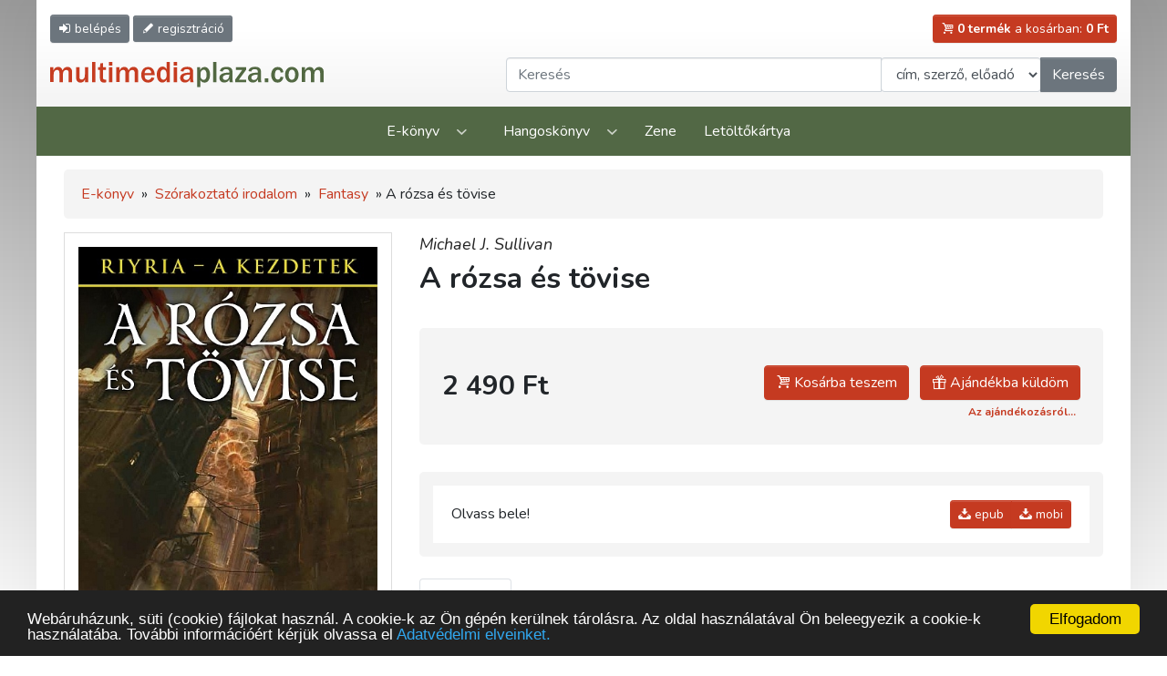

--- FILE ---
content_type: text/html; charset=UTF-8
request_url: https://www.multimediaplaza.com/ebook/9854/a-rozsa-es-tovise
body_size: 8594
content:
<!doctype html>
<html lang="hu">
<head>
	<meta charset="utf-8">
	<meta content="width=device-width, initial-scale=1, shrink-to-fit=no" name="viewport">
	<link rel="icon" href="https://www.multimediaplaza.com/assets/pics/favicon.png" type="image/png">
	<!-- head -->
	
<title>Kossuth Kiadói Csoport</title>
<meta name="description" content="Kossuth Kiadó webshop. Könyvek gyorsan olcsón."/>
<meta name="keywords" content="akciós könyvek, könyvrendelés, könyv, könyvesbolt, könyvek, könyv vásárlás, könyv rendelés"/>

<meta http-equiv="Content-Type" content="text/html; charset=utf-8"/>


			<link href="https://www.multimediaplaza.com/assets/tools/jquery_confirm/jquery-confirm.min.css?v=1.37" rel="stylesheet" media="screen">
	<link rel="stylesheet" href="https://www.multimediaplaza.com/assets/css/bootstrap.css">
<!-- Bootstrap CSS -->
<link rel="stylesheet" href="https://www.multimediaplaza.com/assets/tools/bootstrap4.6/css/bootstrap.min.css.map" >
<link href="https://cdn.jsdelivr.net/npm/glightbox/dist/css/glightbox.min.css" rel="stylesheet">
<link rel="stylesheet" href="https://www.multimediaplaza.com/assets/css/style.css?v=1.37">
<link rel="stylesheet" href="https://www.multimediaplaza.com/assets/css/default.css?v=1.37">
	<!-- end of head -->
		<!-- Global site tag (gtag.js) - Google Analytics -->
	<script async src="https://www.googletagmanager.com/gtag/js?id=G-E8SR8SFWHB"></script>
	<script>
		window.dataLayer = window.dataLayer || [];
		function gtag(){dataLayer.push(arguments);}
		gtag('js', new Date());

		gtag('config', 'G-E8SR8SFWHB');
	</script>
	</head>
<body>
<div class="wrapper page">

	
<header class="container-fluid wrapper" id="header">
	<div class="row align-items-center pt-2 pb-3 pt-lg-3">

		<div class="col-7 col-sm-6 align-self-start order-2 pr-0 order-lg-1">

			<a title="Belépés"
			   href="https://www.multimediaplaza.com/auth/ref_login"
			   class="btn btn-sm btn-secondary"><span
					class="icon-login d-sm-inline-block"></span>
				<span class="d-none d-md-inline"> belépés</a>

			<a title="Regisztráció"
			   href="https://www.multimediaplaza.com/auth/ref_regisztracio"
			   class="btn btn-sm btn-secondary d-sm-inline"><span
						class="icon-pencil"></span><span
						class="d-none d-md-inline"> regisztráció</span></a>

			<button class="btn btn-sm btn-secondary d-lg-none" data-toggle="modal" data-target="#showSearch">
				<span class="icon-search"></span>
				<span class="d-none d-md-inline">Keresés</span>
			</button>

		</div> 

		<div class="col-5 col-sm-6 text-right order-4 order-lg-2">
			<a href="https://www.multimediaplaza.com/cart" class="btn btn-sm btn-danger  "><span
						class="icon-cart"></span> <span
						class="d-none d-sm-inline" id="cart-total-db"><b>0 termék</b> a kosárban:
			</span> <span id="cart-total-ar"><b>0 Ft</b></span></a>
		</div>

		<div class="col-9 col-lg-5 order-1 order-lg-2 mt-0 mt-lg-3 mb-2 mb-lg-0"><a href="https://www.multimediaplaza.com/"><img
					src="https://www.multimediaplaza.com/assets/pics/logo.svg" class="logo" alt=""></a></div>

		<div class="col-lg-7 d-none d-lg-block mt-0 mt-lg-3 order-4">

			<div class="input-group">

	<input type="text"
		   id='kereses_input'
		   value=""
		   class="form-control" placeholder="Keresés" aria-label="Keresendő kifejezés"
		   aria-describedby="button-addon2">

	<div class="input-group-append">
		<select class="form-control"
				name="kereses_hol"
				id="kereses_hol">
			<option value="t.cim,t.szerzo">cím, szerző, előadó</option>
			<option 					value="t.cim">cím</option>
			<option 					value="t.szerzo">szerző, előadó</option>
			<option 					value="t.leiras">leírás</option>
			<option 					value="t.kiado">kiadó</option>

		</select>
	</div>

	<div class="input-group-append">
		<button class="kereso-gomb btn btn-secondary"
				type="button" id="button-addon2">Keresés</button>
	</div>

</div>

		</div>

	</div>
</header>

<nav class="navbar navbar-expand-lg navbar-dark">
	<button class="btn btn-success btn-lg w-100 d-lg-none"
			type="button" data-toggle="collapse" data-target="#main_nav"> Menü <span class="icon-down"></span>
	</button>
	<div class="collapse navbar-collapse" id="main_nav">
		<ul class="navbar-nav mx-auto">
			<li class="nav-item dropdown">
				<a class="nav-link dropdown-toggle" href="#" data-toggle="dropdown">E-könyv</a>
				<div class="dropdown-menu">
					<div class="row">
							<div class='col-lg-3'>
												<a href='https://www.multimediaplaza.com/kategoria/ebook/446/kotelezo-es-ajanlott-irodalom'>Kötelező és ajánlott irodalom</a>
															<a href='https://www.multimediaplaza.com/kategoria/ebook/449/e-konyvek-olvasas'>E-könyvek, olvasás</a>
															<a href='https://www.multimediaplaza.com/kategoria/ebook/471/nyelvtanulas'>Nyelvtanulás</a>
															<a href='https://www.multimediaplaza.com/kategoria/ebook/472/e-konyvek-angolul'>E-könyvek angolul</a>
															<a href='https://www.multimediaplaza.com/kategoria/ebook/400/klasszikus-magyar-proza'>Klasszikus magyar próza</a>
															<a href='https://www.multimediaplaza.com/kategoria/ebook/401/kortars-magyar-proza'>Kortárs magyar próza</a>
															<a href='https://www.multimediaplaza.com/kategoria/ebook/403/magyar-lira'>Magyar líra</a>
															<a href='https://www.multimediaplaza.com/kategoria/ebook/404/vilagirodalom'>Világirodalom</a>
															<a href='https://www.multimediaplaza.com/kategoria/ebook/445/keleti-irodalom'>Keleti irodalom</a>
															<a href='https://www.multimediaplaza.com/kategoria/ebook/424/drama'>Dráma</a>
															<a href='https://www.multimediaplaza.com/kategoria/ebook/423/tortenelmi-regenyek'>Történelmi regények</a>
						</div>
	<div class='col-lg-3'>
												<a href='https://www.multimediaplaza.com/kategoria/ebook/484/ifjusagi-irodalom'>Ifjúsági irodalom</a>
															<a href='https://www.multimediaplaza.com/kategoria/ebook/422/gyermekirodalom'>Gyermekirodalom</a>
															<a class='open-submenu' 
				   href='https://www.multimediaplaza.com/kategoria/ebook/402/szorakoztato-irodalom'>Szórakoztató irodalom</a>
				<ul class='submenu'>
											<li>
							<a href='https://www.multimediaplaza.com/kategoria/ebook/467/szorakoztato-irodalom/krimi'>Krimi</a></li>
											<li>
							<a href='https://www.multimediaplaza.com/kategoria/ebook/433/szorakoztato-irodalom/kaland'>Kaland</a></li>
											<li>
							<a href='https://www.multimediaplaza.com/kategoria/ebook/468/szorakoztato-irodalom/sci-fi'>Sci-fi</a></li>
											<li>
							<a href='https://www.multimediaplaza.com/kategoria/ebook/477/szorakoztato-irodalom/fantasy'>Fantasy</a></li>
											<li>
							<a href='https://www.multimediaplaza.com/kategoria/ebook/429/szorakoztato-irodalom/humor-szatira'>Humor, szatíra</a></li>
											<li>
							<a href='https://www.multimediaplaza.com/kategoria/ebook/428/szorakoztato-irodalom/romantikus-regenyek'>Romantikus regények</a></li>
											<li>
							<a href='https://www.multimediaplaza.com/kategoria/ebook/459/szorakoztato-irodalom/kepregeny'>Képregény</a></li>
									</ul>
															<a href='https://www.multimediaplaza.com/kategoria/ebook/411/memoar-interju'>Memoár, interjú</a>
															<a href='https://www.multimediaplaza.com/kategoria/ebook/448/eletrajz'>Életrajz</a>
						</div>
	<div class='col-lg-3'>
												<a href='https://www.multimediaplaza.com/kategoria/ebook/488/enciklopediak'>Enciklopédiák</a>
															<a href='https://www.multimediaplaza.com/kategoria/ebook/405/muveszet-muveszettortenet'>Művészet, művészettörténet</a>
															<a href='https://www.multimediaplaza.com/kategoria/ebook/406/magyar-tortenelem'>Magyar történelem</a>
															<a href='https://www.multimediaplaza.com/kategoria/ebook/486/vilagtortenelem'>Világtörténelem</a>
															<a href='https://www.multimediaplaza.com/kategoria/ebook/442/politika'>Politika</a>
															<a href='https://www.multimediaplaza.com/kategoria/ebook/441/gazdasag'>Gazdaság</a>
															<a href='https://www.multimediaplaza.com/kategoria/ebook/473/jog-kozigazgatas'>Jog, közigazgatás</a>
															<a href='https://www.multimediaplaza.com/kategoria/ebook/432/szociologia'>Szociológia</a>
															<a href='https://www.multimediaplaza.com/kategoria/ebook/476/lelektan'>Lélektan</a>
															<a href='https://www.multimediaplaza.com/kategoria/ebook/407/filozofia-etika'>Filozófia, etika</a>
															<a href='https://www.multimediaplaza.com/kategoria/ebook/431/irodalom-es-kulturtortenet'>Irodalom- és kultúrtörténet</a>
						</div>
	<div class='col-lg-3'>
												<a href='https://www.multimediaplaza.com/kategoria/ebook/466/zene'>Zene</a>
															<a href='https://www.multimediaplaza.com/kategoria/ebook/408/termeszettudomany'>Természettudomány</a>
															<a href='https://www.multimediaplaza.com/kategoria/ebook/430/utleiras-utazas'>Útleírás, utazás</a>
															<a href='https://www.multimediaplaza.com/kategoria/ebook/409/egeszseg-eletmod'>Egészség, életmód</a>
															<a href='https://www.multimediaplaza.com/kategoria/ebook/440/sport'>Sport</a>
															<a class='open-submenu' 
				   href='https://www.multimediaplaza.com/kategoria/ebook/434/informatika'>Informatika</a>
				<ul class='submenu'>
											<li>
							<a href='https://www.multimediaplaza.com/kategoria/ebook/479/informatika/informatika-ecdl'>Informatika, ECDL</a></li>
											<li>
							<a href='https://www.multimediaplaza.com/kategoria/ebook/463/informatika/szak-kiado'>SZAK Kiadó</a></li>
											<li>
							<a href='https://www.multimediaplaza.com/kategoria/ebook/464/informatika/mercator-studio'>Mercator Stúdió</a></li>
									</ul>
															<a href='https://www.multimediaplaza.com/kategoria/ebook/485/vallas'>Vallás</a>
															<a href='https://www.multimediaplaza.com/kategoria/ebook/460/ezoteria'>Ezotéria</a>
															<a href='https://www.multimediaplaza.com/kategoria/ebook/444/turistaterkep'>Turistatérkép</a>
						</div>
					</div>
				</div>
			</li>
			<li class="nav-item dropdown">
				<a class="nav-link dropdown-toggle" href="#" data-toggle="dropdown">Hangoskönyv</a>
				<div class="dropdown-menu">
					<div class="row">
							<div class='col-lg-3'>
												<a href='https://www.multimediaplaza.com/kategoria/hangoskonyv/450/ajanlott-irodalom'>Ajánlott irodalom</a>
															<a href='https://www.multimediaplaza.com/kategoria/hangoskonyv/489/gyerekeknek'>Gyerekeknek</a>
															<a href='https://www.multimediaplaza.com/kategoria/hangoskonyv/417/ifjusagi-irodalom'>Ifjúsági irodalom</a>
						</div>
	<div class='col-lg-3'>
												<a href='https://www.multimediaplaza.com/kategoria/hangoskonyv/412/regeny'>Regény</a>
															<a href='https://www.multimediaplaza.com/kategoria/hangoskonyv/413/novella-elbeszeles'>Novella, elbeszélés</a>
															<a href='https://www.multimediaplaza.com/kategoria/hangoskonyv/414/lira-es-bolcselet'>Líra és bölcselet</a>
						</div>
	<div class='col-lg-3'>
												<a href='https://www.multimediaplaza.com/kategoria/hangoskonyv/481/rejto-jeno-muvei'>Rejtő Jenő művei</a>
															<a href='https://www.multimediaplaza.com/kategoria/hangoskonyv/416/szorakoztato-irodalom'>Szórakoztató irodalom</a>
															<a href='https://www.multimediaplaza.com/kategoria/hangoskonyv/415/ismeretterjesztes'>Ismeretterjesztés</a>
						</div>
	<div class='col-lg-3'>
												<a href='https://www.multimediaplaza.com/kategoria/hangoskonyv/418/hangos-utikonyvek'>Hangos útikönyvek</a>
						</div>
					</div>
				</div>
			</li>
			<li class="nav-item"><a class="nav-link" href="https://www.multimediaplaza.com/kategoria/zene">Zene</a></li>
			<!--<li class="nav-item"><a class="nav-link" href="https://www.multimediaplaza.com/kategoria/multimedia">Multimédia</a></li>-->
			<li class="nav-item"><a class="nav-link" href="https://www.multimediaplaza.com/letoltokartya">Letöltőkártya</a></li>
		</ul>
	</div>
</nav>
	<div class="container-fluid wrapper">
		<div class="row">
			<div class="col">
				<main>
					<div class="container-fluid wrapper">
	<div class="row">
		<div class="col">
			<main>
				<!-- morzsi -->
									<div class="breadcrumb">
												<a href="https://www.multimediaplaza.com/kategoria/ebook/osszes/lista">E-könyv</a> » 					    													<a href="https://www.multimediaplaza.com/kategoria/ebook/402/szorakoztato-irodalom">Szórakoztató irodalom</a> »
												<a href="https://www.multimediaplaza.com/kategoria/ebook/477/fantasy">Fantasy</a> »
											A rózsa és tövise					</div>
				
				<!-- termek adatok -->
				<div class="row product-page">

					<!-- kepek -->
					<div class="col-sm-4 image">

						<div class="image-wrapper">

							<a href="https://www.multimediaplaza.com/letoltes/termekek/ebook/Sullivan_A_rozsa_es_tovise/kep.jpg"
							   data-gallery="gallery3" class="glightbox">
								<img src="https://www.multimediaplaza.com/letoltes/termekek/ebook/Sullivan_A_rozsa_es_tovise/kep.jpg"
									 alt="Kép: A rózsa és tövise"
									 class="product-image"></a>


							

													</div>

						<!-- meta adatok -->
													<div class="product-properties d-none d-sm-block">
								<ul>
																														<li><small style="font-size:75%;color:#777;font-variant: small-caps;font-weight: bold">FORDÍTOTTA:  </small><br><strong> Matolcsy Kálmán</strong>											</li>
																																								<li><small style="font-size:75%;color:#777;font-variant: small-caps;font-weight: bold">EREDETI CÍM: </small><br><strong> The Rose and the Thorn</strong>											</li>
																																								<li><small style="font-size:75%;color:#777;font-variant: small-caps;font-weight: bold">KIADÓ:       </small><br><strong><a href="https://www.multimediaplaza.com/kereses/lista?mit=+Fumax+Kiad%C3%B3&hol=t.kiado"> Fumax Kiadó</a></strong>											</li>
																																								<li><small style="font-size:75%;color:#777;font-variant: small-caps;font-weight: bold">OLDALSZÁM:   </small><br><strong> 309 oldal</strong>											</li>
																																								<li><small style="font-size:75%;color:#777;font-variant: small-caps;font-weight: bold">MEGJELENÉS ÉVE: </small><br><strong> 2019</strong>											</li>
																																								<li><small style="font-size:75%;color:#777;font-variant: small-caps;font-weight: bold">ISBN:        </small><br><strong> ISBN 9789634701620</strong>											</li>
																											</ul>
							</div>
						
						<!-- iStore, Google linkek hidden only XS -->
						<div class="mt-5 d-none d-sm-block">
																				</div>

					</div>

					<div class="col-sm-8">
						<h1>
														<div class="author"><a style="color:#222222" href="https://www.multimediaplaza.com/kereses/lista?mit=Michael+J.+Sullivan&hol=t.szerzo" >Michael J. Sullivan</a></div>							A rózsa és tövise
						</h1>


						
													<div class="price-box">
																<div class="price-wrapper">
																		<div class="price">2 490 Ft
									</div>
								</div>

								<div class="cart">
																			<a class="btn btn-danger mr-2 mt-3"
										   data-ar_format="2 490 Ft"
										   data-img="https://www.multimediaplaza.com/letoltes/termekek/ebook/Sullivan_A_rozsa_es_tovise/kep.jpg"
										   data-cim="A rózsa és tövise"
										   data-szerzo="Michael J. Sullivan"
										   data-tid="9854"
										   data-ar="2490"
										   data-ajandek="0"
										   data-toggle="modal"
										   data-target="#addToCart">
											<span class="icon-cart"></span> Kosárba teszem </a>
										<a class="btn btn-danger mt-3"
										   data-ajandek="1"
										   data-toggle="modal"
										   data-target="#addToCart"
										   data-ar="2490"
										   data-ar_format="2 490 Ft"
										   data-img="https://www.multimediaplaza.com/letoltes/termekek/ebook/Sullivan_A_rozsa_es_tovise/kep.jpg"
										   data-cim="A rózsa és tövise"
										   data-szerzo="Michael J. Sullivan"
										   data-tid="9854">
											<span class="icon-gift"></span> Ajándékba küldöm
										</a>

										<br><a href="https://www.multimediaplaza.com/informacio/ajandekozas"><span
													class="badge badge-default"> Az ajándékozásról...</span></a>
																	</div>


							</div>
						
						
							<div class="downloads">
								
									
									
										<table class="dtable dtolvass">
																																				<tr>
														<td>Olvass bele!</td>
														<td class="text-right">
															<div class="btn-group mt-3" role="group"
																 aria-label="Basic example">
																<a href="javascript:elokeszites_reszlet('QXJYRkFZTDJ6cUxuK2R4NGkxeU1FellVSVd3ZVlYNEorTlNEeWNoZ3YvelRjNkdlaGJhYmNXVU1YdzFTWlJHK3VoTHhDSVRIM3c1VDkyQjhpcjNzdlZTZHoza2JjbG9kVlVITzNYSUVZU289/0Sullivan_A_rozsa_es_tovise.epub','0Sullivan_A_rozsa_es_tovise.epub')"
																   class="btn btn-sm btn-danger mb-3"><i
																			class="icon-download"></i> epub																</a>
																																	<a href="javascript:elokeszites_reszlet('QXJYRkFZTDJ6cUxuK2R4NGkxeU1FellVSVd3ZVlYNEorTlNEeWNoZ3YvelRjNkdlaGJhYmNXVU1YdzFTWlJHK3VoTHhDSVRIM3c1VDkyQjhpcjNzdlZTZHoza2JjbG9kVlVITzNYSUVZU289/0Sullivan_A_rozsa_es_tovise.mobi','0Sullivan_A_rozsa_es_tovise.epub')"
																	   class="btn btn-sm btn-danger mb-3"><i
																				class="icon-download"></i> mobi</a>
																															</div>
														</td>
													</tr>
																																	</table>

									
								
							</div>

						
						<!-- meta adatok -->
													<div class="product-properties mt-3 d-block d-sm-none">
								<ul>
																														<li><small style="font-size:75%;color:#777;font-variant: small-caps;font-weight: bold">FORDÍTOTTA:  </small><br><strong> Matolcsy Kálmán</strong>											</li>
																																								<li><small style="font-size:75%;color:#777;font-variant: small-caps;font-weight: bold">EREDETI CÍM: </small><br><strong> The Rose and the Thorn</strong>											</li>
																																								<li><small style="font-size:75%;color:#777;font-variant: small-caps;font-weight: bold">KIADÓ:       </small><br><strong><a href="https://www.multimediaplaza.com/kereses/lista?mit=+Fumax+Kiad%C3%B3&hol=t.kiado"> Fumax Kiadó</a></strong>											</li>
																																								<li><small style="font-size:75%;color:#777;font-variant: small-caps;font-weight: bold">OLDALSZÁM:   </small><br><strong> 309 oldal</strong>											</li>
																																								<li><small style="font-size:75%;color:#777;font-variant: small-caps;font-weight: bold">MEGJELENÉS ÉVE: </small><br><strong> 2019</strong>											</li>
																																								<li><small style="font-size:75%;color:#777;font-variant: small-caps;font-weight: bold">ISBN:        </small><br><strong> ISBN 9789634701620</strong>											</li>
																											</ul>
							</div>
						
						<!-- iStore, Google linkek -->
						<div class="mt-3 d-block d-sm-none">
																				</div>


						<ul class="nav nav-tabs mt-4 mb-4" role="tablist">

															<li class="nav-item" role="presentation">
									<a class="nav-link  active "
									   id="ismerteto-tab" data-toggle="tab" href="#ismerteto"
									   role="tab" aria-controls="ismerteto" aria-selected="true">Ismertető</a>

								</li>
							
							
							
						</ul>

						<div class="tab-content">

															<div class="tab-pane termek-leiras  active fade in show "
									 id="ismerteto" role="tabpanel"
									 aria-labelledby="ismerteto-tab">
									<div id="leiras_9854">
										<p><span style=" ">Egy kegyetlenül helybenhagyott jóbarát. Két válaszokat kereső tolvaj. Megszületik a <em>Riyria</em>.</span><br /><br /><span style=" ">Royce Melborn több mint egy éven át próbálta elfelejteni Gwen DeLancy-t, aki őt és társát, Hadrian Blackwatert, a biztos haláltól mentette meg. Mivel a tolvajnak nem sikerült kivernie a fejéből a nőt, Hadriannel visszatér Medfordba, de ezúttal megdöbbentő fogadtatásban van részük – Gwen látni sem akarja őket. Feltett szándékuk kideríteni, hogy mi a rejtélyes visszautasítás oka. Eközben az udvarban titkos összeesküvés van készülőben a királyi család ellen, amelynek csak a két vétlenül belekeveredett kisember állhat az útjába. Az események megállíthatatlanul száguldanak a drámai végkifejlett felé, amely valamennyiüktől nagy árat követel.</span><br /><br /><span style=" ">A <em>Ryiria – A kezdetek</em> a nagy sikerű fantasysorozat, a Riyria-krónikák előzménytörténetét meséli el.</span></p>									</div>
																	</div>
							
							
													</div>

					</div>

				</div>

				<h2 class="section-title">
	<span class="title">További ajánlatunk</span>
	</h2>
	<div class="product-list">
					<div class="product-box">
				<div class="inner">

					<div class="title" title="A szépség és a fenevadak 2.">
						Woven by Gold - Arany szövedék</div>

					<a href="https://www.multimediaplaza.com/ebook/13740/woven-by-gold-arany-szovedek"
					   class="image" title="Szerző: Elizabeth Helen">

						<img class="product-box-img"
							 src="https://www.multimediaplaza.com/letoltes/termekek/ebook/Helen_Arany_szovedek/kep.jpg"
							 alt="borító: Woven by Gold - Arany szövedék>">
 
						<div class="badges">
																				</div>
					</a>

											<div class="price-wrapper">
														<div class="price">4 190 Ft
							</div>
						</div>
						<div class="buttons">

							
														<button class="btn btn-danger"
									data-target="#addToCart"
									data-toggle="modal"
									data-ar="4190"
									data-ar_format="4 190 Ft"
									data-img="https://www.multimediaplaza.com/letoltes/termekek/ebook/Helen_Arany_szovedek/kep.jpg"
									data-cim="Woven by Gold - Arany szövedék"
									data-szerzo="Elizabeth Helen"
									data-tid="13740"><span class="icon-cart"></span> kosárba
							</button>
                            

						</div>

					
				</div>
			</div>
					<div class="product-box">
				<div class="inner">

					<div class="title" title="Méz és jég 3.">
						Szirmok és jég koronája</div>

					<a href="https://www.multimediaplaza.com/ebook/12832/szirmok-es-jeg-koronaja"
					   class="image" title="Szerző: Kelly St. Clare, Shannon Mayer">

						<img class="product-box-img"
							 src="https://www.multimediaplaza.com/letoltes/termekek/ebook/KellyStClare_ShannonMayer_Szirom_es_jeg_koronaja/kep.jpg"
							 alt="borító: Szirmok és jég koronája>">
 
						<div class="badges">
																				</div>
					</a>

											<div class="price-wrapper">
														<div class="price">4 799 Ft
							</div>
						</div>
						<div class="buttons">

							
														<button class="btn btn-danger"
									data-target="#addToCart"
									data-toggle="modal"
									data-ar="4799"
									data-ar_format="4 799 Ft"
									data-img="https://www.multimediaplaza.com/letoltes/termekek/ebook/KellyStClare_ShannonMayer_Szirom_es_jeg_koronaja/kep.jpg"
									data-cim="Szirmok és jég koronája"
									data-szerzo="Kelly St. Clare, Shannon Mayer"
									data-tid="12832"><span class="icon-cart"></span> kosárba
							</button>
                            

						</div>

					
				</div>
			</div>
					<div class="product-box">
				<div class="inner">

					<div class="title" title="Vadmacskák 1.">
						Az utolsó rókatündér</div>

					<a href="https://www.multimediaplaza.com/ebook/11765/az-utolso-rokatunder"
					   class="image" title="Szerző: Illyana Sanara">

						<img class="product-box-img"
							 src="https://www.multimediaplaza.com/letoltes/termekek/ebook/az_utolso_rokat_9786155956997/kep.jpg"
							 alt="borító: Az utolsó rókatündér>">
 
						<div class="badges">
																				</div>
					</a>

											<div class="price-wrapper">
														<div class="price">990 Ft
							</div>
						</div>
						<div class="buttons">

							
														<button class="btn btn-danger"
									data-target="#addToCart"
									data-toggle="modal"
									data-ar="990"
									data-ar_format="990 Ft"
									data-img="https://www.multimediaplaza.com/letoltes/termekek/ebook/az_utolso_rokat_9786155956997/kep.jpg"
									data-cim="Az utolsó rókatündér"
									data-szerzo="Illyana Sanara"
									data-tid="11765"><span class="icon-cart"></span> kosárba
							</button>
                            

						</div>

					
				</div>
			</div>
					<div class="product-box">
				<div class="inner">

					<div class="title" title="">
						Két világ határán</div>

					<a href="https://www.multimediaplaza.com/ebook/11183/ket-vilag-hataran"
					   class="image" title="Szerző: ">

						<img class="product-box-img"
							 src="https://www.multimediaplaza.com/letoltes/termekek/ebook/ket_vilag_hataran/kep.jpg"
							 alt="borító: Két világ határán>">
 
						<div class="badges">
																				</div>
					</a>

											<div class="price-wrapper">
														<div class="price">2 240 Ft
							</div>
						</div>
						<div class="buttons">

							
														<button class="btn btn-danger"
									data-target="#addToCart"
									data-toggle="modal"
									data-ar="2240"
									data-ar_format="2 240 Ft"
									data-img="https://www.multimediaplaza.com/letoltes/termekek/ebook/ket_vilag_hataran/kep.jpg"
									data-cim="Két világ határán"
									data-szerzo=""
									data-tid="11183"><span class="icon-cart"></span> kosárba
							</button>
                            

						</div>

					
				</div>
			</div>
					<div class="product-box">
				<div class="inner">

					<div class="title" title="">
						Nocturna</div>

					<a href="https://www.multimediaplaza.com/ebook/9595/nocturna"
					   class="image" title="Szerző: Maya Motayne">

						<img class="product-box-img"
							 src="https://www.multimediaplaza.com/letoltes/termekek/ebook/nocturna/kep.jpg"
							 alt="borító: Nocturna>">
 
						<div class="badges">
																				</div>
					</a>

											<div class="price-wrapper">
														<div class="price">2 590 Ft
							</div>
						</div>
						<div class="buttons">

							
														<button class="btn btn-danger"
									data-target="#addToCart"
									data-toggle="modal"
									data-ar="2590"
									data-ar_format="2 590 Ft"
									data-img="https://www.multimediaplaza.com/letoltes/termekek/ebook/nocturna/kep.jpg"
									data-cim="Nocturna"
									data-szerzo="Maya Motayne"
									data-tid="9595"><span class="icon-cart"></span> kosárba
							</button>
                            

						</div>

					
				</div>
			</div>
					<div class="product-box">
				<div class="inner">

					<div class="title" title="Darren Shan regényes története - első könyv">
						Rémségek cirkusza</div>

					<a href="https://www.multimediaplaza.com/ebook/5689/remsegek-cirkusza"
					   class="image" title="Szerző: Darren Shan">

						<img class="product-box-img"
							 src="https://www.multimediaplaza.com/letoltes/termekek/ebook/Remsegek_cirkusza/kep.jpg"
							 alt="borító: Rémségek cirkusza>">
 
						<div class="badges">
																				</div>
					</a>

											<div class="price-wrapper">
														<div class="price">1 690 Ft
							</div>
						</div>
						<div class="buttons">

							
														<button class="btn btn-danger"
									data-target="#addToCart"
									data-toggle="modal"
									data-ar="1690"
									data-ar_format="1 690 Ft"
									data-img="https://www.multimediaplaza.com/letoltes/termekek/ebook/Remsegek_cirkusza/kep.jpg"
									data-cim="Rémségek cirkusza"
									data-szerzo="Darren Shan"
									data-tid="5689"><span class="icon-cart"></span> kosárba
							</button>
                            

						</div>

					
				</div>
			</div>
					<div class="product-box">
				<div class="inner">

					<div class="title" title="Oni-trilógia 3.">
						Oni: A bábu és a talizmán</div>

					<a href="https://www.multimediaplaza.com/ebook/5665/oni:-a-babu-es-a-talizman"
					   class="image" title="Szerző: Buglyó Gergely">

						<img class="product-box-img"
							 src="https://www.multimediaplaza.com/letoltes/termekek/ebook/Oni__A_babu_es_a_Talizman/kep.jpg"
							 alt="borító: Oni: A bábu és a talizmán>">
 
						<div class="badges">
																				</div>
					</a>

											<div class="price-wrapper">
														<div class="price">1 990 Ft
							</div>
						</div>
						<div class="buttons">

							
														<button class="btn btn-danger"
									data-target="#addToCart"
									data-toggle="modal"
									data-ar="1990"
									data-ar_format="1 990 Ft"
									data-img="https://www.multimediaplaza.com/letoltes/termekek/ebook/Oni__A_babu_es_a_Talizman/kep.jpg"
									data-cim="Oni: A bábu és a talizmán"
									data-szerzo="Buglyó Gergely"
									data-tid="5665"><span class="icon-cart"></span> kosárba
							</button>
                            

						</div>

					
				</div>
			</div>
					<div class="product-box">
				<div class="inner">

					<div class="title" title="Oni-trilógia 2.">
						Oni: A néma város</div>

					<a href="https://www.multimediaplaza.com/ebook/5664/oni:-a-nema-varos"
					   class="image" title="Szerző: Buglyó Gergely">

						<img class="product-box-img"
							 src="https://www.multimediaplaza.com/letoltes/termekek/ebook/Oni__A_Nema_varos/kep.jpg"
							 alt="borító: Oni: A néma város>">
 
						<div class="badges">
																				</div>
					</a>

											<div class="price-wrapper">
														<div class="price">1 990 Ft
							</div>
						</div>
						<div class="buttons">

							
														<button class="btn btn-danger"
									data-target="#addToCart"
									data-toggle="modal"
									data-ar="1990"
									data-ar_format="1 990 Ft"
									data-img="https://www.multimediaplaza.com/letoltes/termekek/ebook/Oni__A_Nema_varos/kep.jpg"
									data-cim="Oni: A néma város"
									data-szerzo="Buglyó Gergely"
									data-tid="5664"><span class="icon-cart"></span> kosárba
							</button>
                            

						</div>

					
				</div>
			</div>
			</div>
				<h2 class="section-title">Hasznos holmik</h2>
<div class="row">
	<div class="col-sm-4">
		<a class="news-box" href="https://www.multimediaplaza.com/szabadon_letoltheto/ekonyvek">
			<img src="https://www.multimediaplaza.com/assets/pics/hirek/szabadon-letoltheto.jpg" alt="">
			<span>Szabadon letölthető</span>
		</a>
	</div>
	<div class="col-sm-4">
		<a class="news-box" href="https://www.multimediaplaza.com/informacio/ajandekozas">
			<img src="https://www.multimediaplaza.com/assets/pics/hirek/kuldj-ajandekot.jpg" alt="">
			<span>Küldj ajándékot!</span>
		</a>
	</div>
	<!-- href="https://www.kossuth.hu/hirlevel/news/multimediaplaza"-->
	<div class="col-sm-4">
		<a class="news-box" href="https://www.multimediaplaza.com/kategoria/hangoskonyv/osszes/lista" >
			<img src="https://www.multimediaplaza.com/assets/pics/hirek/hallgass-bele.jpg" alt="">
			<span>Hallgass bele!</span>
		</a>
	</div>
</div>


			</main>
		</div>
	</div>
</div>
				</main>
			</div>
		</div>
	</div>
	
<footer>
	<div class="container-fluid wrapper">
		<div class="row">
			<div class="col">
				<ul class="pl-0 pt-4 pb-2">
					<li><a href="https://www.multimediaplaza.com/informacio/uzletszabalyzat#5">Fizetési módok</a></li>
					<li><a href="https://www.multimediaplaza.com/informacio/vasarlasi_utmutato">Vásárlási útmutató</a></li>
					<li><a href="https://www.multimediaplaza.com/informacio/uzletszabalyzat">Üzletszabályzat</a></li>
					<li><a href="https://www.multimediaplaza.com/informacio/adatvedelem">Adatvédelmi tájékoztató</a></li>
					<!--<li><a href="https://www.multimediaplaza.com/informacio/aszf">ÁSZF</a></li>-->
					<!--<li><a href="https://www.multimediaplaza.com/informacio/GYIK">GY.I.K.</a></li>-->
					<li><a href="https://www.multimediaplaza.com/informacio/kapcsolat">Kapcsolat</a></li>
					<li><a href="https://www.multimediaplaza.com/informacio/impresszum">Impresszum</a></li>
				</ul>
			</div>
		</div>
		<div class="row align-items-center">
			<div class="col-md-4 col-lg-3 text-center mb-2 mb-md-0 text-md-right">
				<h4 class="mb-0">Hírlevél</h4>
				<a target="adatvedelem"
				   href="https://www.multimediaplaza.com/informacio/adatvedelem">
					Feliratkozás előtt olvassa el adatvédelmi tájékoztatónkat!</a>
			</div>
			<div class="col-md-8 col-lg-6">
				<form id='fel_form' class="form-inline justify-content-center justify-content-md-start">
					<input id="felemail"
						   name="felemail"
						   type="email"
						   placeholder="E-mail cím"
						   class="form-control mr-0 mr-sm-2 mb-2 mb-sm-0">
					<a href="javascript:feliratkozas();" class="btn btn-secondary">Feliratkozom a hírlevélre</a>
				</form>
			</div>
			<div class="col-lg-3 small mt-3 mt-lg-0 text-center">©2021 multimediaplaza.com</div>
		</div>
	</div>
</footer>
 
</div>
<!-- include -->
<div class="modal cart fade" id="addToCart" tabindex="-1"
	 aria-labelledby="addToCartLabel" aria-hidden="true">
	<div class="modal-dialog modal-dialog-centered">
		<div class="modal-content">
			<div class="modal-header">
				<div class="modal-title font-weight-bold" id="addToCartLabel">A termék bekerült a kosárba</div>
				<button type="button" class="close" data-dismiss="modal" aria-label="Close">
					<span aria-hidden="true">&times;</span>
				</button>
			</div>
			<div class="modal-body">
				<div class="product">
					<div class="image" style="background-color: #efefef;padding:4px;">
						<img id="cart_img"
							 src="" alt="cover"></div>
					<div class="name">
						<i id="cart_author"></i><br>
						<b id="cart_title"></b><br>
						<b id="cart_price"></b>
					</div>
				</div>
				<p class="cart_ajandek"></p>
				<p id="kosar_info" class="mt-4 mb-2"></p>
			</div>
			<div class="modal-footer">
				<button type="button" class="btn btn-light" data-dismiss="modal"><i class="icon-search"></i> folytatom a válogatást</button>
				<a href="https://www.multimediaplaza.com/cart"
				   type="button"
				   class="btn btn-danger ml-auto"><i class="icon-cart"></i> tovább a fizetéshez</a>
			</div>
		</div>
	</div>
</div>

<div class="modal cart fade" id="showSearch" tabindex="-1"
	 aria-labelledby="showSearchLabel" aria-hidden="true">
	 <div class="modal-dialog modal-dialog-centered">
		<div class="modal-content">
			<div class="modal-header">
				<div class="modal-title font-weight-bold" id="showSearchLabel">Keresés</div>
				<button type="button" class="close" data-dismiss="modal" aria-label="Close">
					<span aria-hidden="true">&times;</span>
				</button>
			</div>
			<div class="modal-body">
				<label>Keresendő kifejezés:</label>
				<div class="form-group">
				<input type="text" id="kereso_mit" class="form-control">
				</div>
				<div class="form-group">
				<select class="form-control"
						name="kereso_hol"
						id="kereso_hol">
					<option value="t.cim">cím</option>
					<option value="t.szerzo">szerző, előadó</option>
					<option value="t.leiras">leírás</option>
					<option value="t.kiado">kiadó</option>
				</select>
				</div>
			</div>
			<div class="modal-footer">
				<!--<a href="#" type="button" class=" btn btn-light">részletes keresés</a>-->
				<a href="javascript:kereso_mobil()" type="button" class="btn btn-danger ml-auto">keresés</a>
			</div>
		</div>
	 </div>
</div>


<!-- load inline html for controller -->
			<div class="modal cart fade" id="loginPop" tabindex="-1"
	 aria-labelledby="loginPopLabel" aria-hidden="true">
	<div class="modal-dialog modal-dialog-centered">
		<div class="modal-content">
			<div class="modal-header">
				<div class="modal-title font-weight-bold" id="loginPopLabel">Belépés</div>
				<button type="button" class="close" data-dismiss="modal" aria-label="Close">
					<span aria-hidden="true">&times;</span>
				</button>
			</div>
			<div class="modal-body">
				<div id="login-row" class="row justify-content-center align-items-center">
					<div id="login-column" class="col-md-12">
						<div id="login-box" class="col-md-12">
							<form id="login-form" class="form" action="" method="post">

								<div class="form-group">
									<label for="username" class="text-black">E-mail cím amivel regisztráltál:</label><br>
									<input type="email" name="login-email" id="login-email"
										   class="form-control">
								</div>
								<div class="form-group">
									<label for="password" class="text-blac">Jelszó:</label><br>
									<input type="password" name="login-password" id="login-password"
										   class="form-control">
								</div>
								<div id="register-link" class="text-right">
									<p class="text-left">Ha még nincs fiókod nálunk, regisztrálj!</p>
									<a href="https://www.multimediaplaza.com/auth/regisztracio">Regisztráció</a> -
									<a href="https://www.multimediaplaza.com/auth/elfelejtett_jelszo">Elfelejtett jelszó</a>
								</div>
							</form>
						</div>
					</div>
				</div>

			</div>
			<div class="modal-footer">
				<a href="javascript:login()" type="button" class="btn btn-danger ml-auto">Belépek</a>
			</div>
		</div>
	</div>
</div>
	<script src="https://code.jquery.com/jquery-3.5.1.min.js"></script>
<script src="https://cdn.jsdelivr.net/npm/bootstrap@4.6.0/dist/js/bootstrap.bundle.min.js"></script>
<script src="https://cdn.jsdelivr.net/gh/mcstudios/glightbox/dist/js/glightbox.min.js"></script>

<script src="https://www.multimediaplaza.com/assets/js/scripts.js"></script>
<script src="https://www.multimediaplaza.com/assets/js/default.js"></script> 
<!-- include extra js files from controller -->
			<script src="https://www.multimediaplaza.com/assets/tools/jquery_overlay/loadingoverlay.min.js?v=1.37"></script>
			<script src="https://www.multimediaplaza.com/assets/tools/jquery_confirm/jquery-confirm.min.js?v=1.37"></script>
	<!-- inline scripts related to this page -->
<!-- load inline js -->
<!-- Begin Cookie Consent plugin by Silktide - https://silktide.com/cookieconsent -->
<script type="text/javascript">
	window.cookieconsent_options = {
		"message": "Webáruházunk, süti (cookie) fájlokat használ. A cookie-k az Ön gépén kerülnek tárolásra. " +
			" Az oldal használatával Ön beleegyezik a cookie-k használatába." +
			" További információért kérjük olvassa el ",
		"dismiss": "Elfogadom",
		"learnMore": "Adatvédelmi elveinket.",
		"link": "https://www.multimediaplaza.com/informacio/adatvedelem",
		"theme": "dark-bottom"
	};
</script>
<script type="text/javascript"
		src="//cdnjs.cloudflare.com/ajax/libs/cookieconsent2/1.0.9/cookieconsent.min.js"></script>


<!-- End Cookie Consent plugin -->

<script type="text/javascript">
	let SITE_URL = 'https://www.multimediaplaza.com/',
	    PAGE_URL = 'https://www.multimediaplaza.com/ebook/9854/a-rozsa-es-tovise',
	    CSS_VERSION = '1.37',
	    JS_VERSION = '1.37'

	$(document).ready(function () {

	});

</script>
	<script>
		(function (i, s, o, g, r, a, m) {
			i['GoogleAnalyticsObject'] = r;
			i[r] = i[r] || function () {
				(i[r].q = i[r].q || []).push(arguments)
			}, i[r].l = 1 * new Date();
			a = s.createElement(o),
				m = s.getElementsByTagName(o)[0];
			a.async = 1;
			a.src = g;
			m.parentNode.insertBefore(a, m)
		})(window, document, 'script', '//www.google-analytics.com/analytics.js', 'ga');
		ga('create', 'UA-3296971-4', 'auto');
		ga('require', 'displayfeatures');
		ga('send', 'pageview');
	</script>

</body>
</html>



--- FILE ---
content_type: application/javascript
request_url: https://www.multimediaplaza.com/assets/js/default.js
body_size: 1600
content:
$(document).ready(function () {
	$('#addToCart').on('show.bs.modal', function (e) {

		let cart_button = $(e.relatedTarget);
		$('.cart_ajandek').html('');
		if (cart_button.data('ajandek') > 0) {
			$('.cart_ajandek').html('Ajándék, csak a megajándékozott tudja letölteni ezt a terméket!<br>'
				+ '<a href="' + SITE_URL + 'informacio/ajandekozas">Az ajándékozásról részletesen itt olvashatsz.</a>');
		}
		$('#cart_img').attr("src", cart_button.data('img'));
		$('#cart_title').html(cart_button.data('cim'));
		$('#cart_author').html(cart_button.data('szerzo'));
		$('#cart_price').html(cart_button.data('ar_format'));
		$.post(SITE_URL + "cart/add", {
			id: cart_button.data('tid'),
			ar: cart_button.data('ar'),
			afa: cart_button.data('afa'),
			ajandek: (cart_button.data('ajandek') > 0) ? 1 : 0,
			db: 1
		}).done(function (items_total) {
			let total = jQuery.parseJSON(items_total);
			$('#kosar_info').html('A kosárban ' + total.db + ' db termék van, ' + total.ar_format + ' Ft értékben');
			$('#cart-total-db').html('<b>' + total.db + ' termék</b> a kosárban: ');
			$('#cart-total-ar').html('<b>' + total.ar_format + ' Ft</b>');
		});
	});
	$('.kedvencek').click(function () {
		let tid = $(this).data('tid');
		$.post(SITE_URL + "kedvencek/add", {
			tid: tid
		}).done(function (items_total) {
			let result = jQuery.parseJSON(items_total);

			if (parseInt(result.status) == 1) {
				$('#k_' + tid).attr('title', 'Kiveszem a kedvencekből');
				$('#k_' + tid + ' span').removeClass();
				$('#k_' + tid + ' span').addClass('icon-heart');
				$('#k_' + tid + ' span').addClass('text-danger');
			} else {
				$('#k_' + tid).attr('title', 'Hozzáadom a kedvencekhez');
				$('#k_' + tid + ' span').removeClass();
				$('#k_' + tid + ' span').addClass('icon-heart-empty');
				$('#k_' + tid + ' span').addClass('text-dark');
				if (result.ref.indexOf('kedvencek/lista') >= 0) {
					location.reload();
				}
			}
		});
	});

	$('.kereso-gomb').click(function () {
		kereso();
	});

	$('#kereses_input').keyup(function(event) {
		let keycode = (event.keyCode ? event.keyCode : event.which);
		if(keycode == '13'){
			kereso();
		}
	});

});

function kereso()
{
	let mit = $('#kereses_input').val(),
		hol = $('#kereses_hol').val() ;
	location.href = SITE_URL + "kereses/lista?mit=" + mit + '&hol='+hol;
}
function kereso_mobil()
{
	let mit = $('#kereso_mit').val(),
	    hol = $('#kereso_hol').val() ;
	location.href = SITE_URL + "kereses/lista?mit=" + mit + '&hol='+hol;
}

function remove_cart_item(item_id) {
	$.post(SITE_URL + "cart/remove_item_id", {
		item_id: item_id
	}).done(function (items_total) {
		let total = jQuery.parseJSON(items_total);
		$('#kosar_info').html('A kosárban ' + total.db + ' db termék van, ' + total.ar_format + ' Ft értékben');
		$('#cart-total-db').html('<b>' + total.db + ' termék</b> a kosárban: ');
		$('#cart-total-ar').html('<b>' + total.ar_format + ' Ft</b>');
		location.href = SITE_URL + 'cart';
	});
}

function overlay(meth, text) {
	let customElement = $("<h2>", {
		"css": {
			"border": "2px dashed #ffffff",
			"font-size": "40px",
			"text-align": "center",
			"padding": "10px",
			"color": "#ffffff"
		},
		"text": text
	});
	$.LoadingOverlaySetup({
		background: "rgba(0, 0, 0,0.75)",
		imageColor: "#ffffff",
		custom: customElement
	});
	$.LoadingOverlay(meth);

}

function feliratkozas() {
	$.post(SITE_URL + 'auth/feliratkozas/', $("#fel_form").serialize()).done(function (result) {

		let obj = jQuery.parseJSON(result);

		if (parseInt(obj.status)==0) {
			$.confirm({
				title: '<h2>Feliratkozás hírlevélre</h2>',
				content: "<h3>"+obj.status_text+"</h3>",
				type: 'red',
				icon: 'fa fa-ban',
				theme: 'modern',
				closeIcon: true,
				escapeKey: true,
				animation: 'scale',
				useBootstrap: true,
				columnClass: 'col-6 col-offset-3',
				backgroundDismissAnimation: 'shake',
				buttons: {
					cancel: {
						text: "Bezár"
					}
				}
			});
		} else {
			$('#felemail').val('');
			$.confirm({
				title: '<h2>Feliratkozás hírlevélre</h2>',
				content: "<h3>"+obj.status_text+"</h3>",
				type: 'green',
				icon: 'fa fa-ok',
				theme: 'modern',
				closeIcon: true,
				escapeKey: true,
				animation: 'scale',
				useBootstrap: true,
				columnClass: 'col-6 col-offset-3',
				backgroundDismissAnimation: 'shake',
				buttons: {
					cancel: {
						text: "Bezár"
					}
				}
			});
		}

	});
}

function elokeszites_reszlet(paramstring,filename) {
	overlay('show', 'Letöltés folyamatban...');
	$.post(SITE_URL + "letoltesek/reszlet_elokeszit/" + paramstring)
		.done(function (data) {
			$.LoadingOverlay("hide");
			if (data>' ')
			{
				 window.location.assign(SITE_URL+ 'letoltesek/download_reszlet/'+data+'/'+filename);
			}
			else
			{
				$.confirm({
					title: '<h2>Sajnáljuk ez a letöltés sikertelen</h2>',
					content: "<h3>A fájl jelenleg nem elérhető rendszerünkben vagy sérült.</h3>" +
						"<br>Kérjük írja meg nekünk az info@multimedaiplaza.com címre,<br>" +
						" ha 24 órán belül sem sikerül letöltened.<br>Köszönjük a türelmét!",
					type: 'red',
					icon: 'fa fa-ban',
					theme: 'modern',
					closeIcon: true,
					escapeKey: true,
					animation: 'scale',
					useBootstrap: true,
					columnClass: 'col-6 col-offset-3',
					backgroundDismissAnimation: 'shake',
					buttons: {
						cancel: {
							text: "Bezár"
						}
					}
				});
			}
		})
		.fail(function () {
			$.LoadingOverlay("hide");
		})
		.always(function () {
			$.LoadingOverlay("hide");
		});
}
